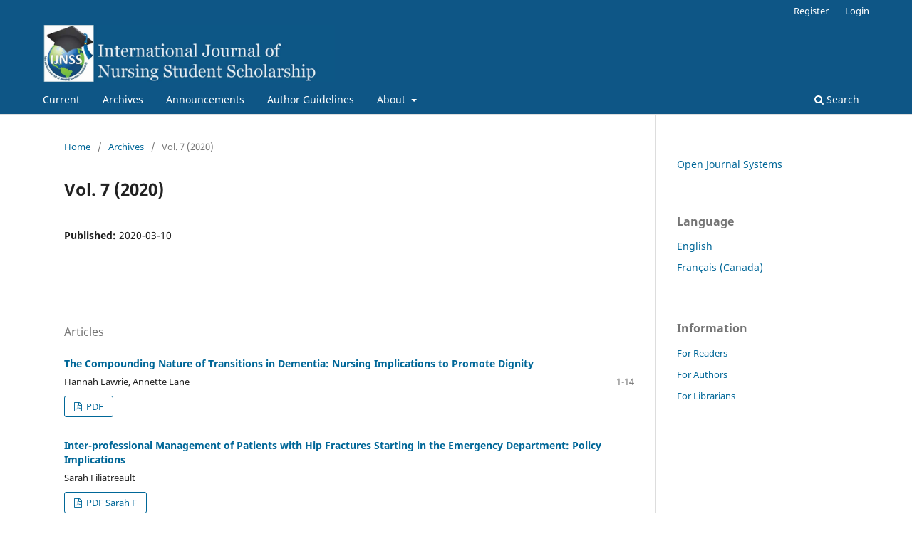

--- FILE ---
content_type: text/html; charset=utf-8
request_url: https://journalhosting.ucalgary.ca/index.php/ijnss/issue/view/5192
body_size: 19610
content:
<!DOCTYPE html>
<html lang="en-US" xml:lang="en-US">
<head>
	<meta charset="utf-8">
	<meta name="viewport" content="width=device-width, initial-scale=1.0">
	<title>
		Vol. 7 (2020)
							| International Journal of  Nursing Student Scholarship
			</title>

	
<meta name="generator" content="Open Journal Systems 3.3.0.20">
<!-- Google tag (gtag.js) -->
<script async src="https://www.googletagmanager.com/gtag/js?id=G-RKS4N02CRK"></script>
<script>
  window.dataLayer = window.dataLayer || [];
  function gtag(){dataLayer.push(arguments);}
  gtag('js', new Date());

  gtag('config', 'G-RKS4N02CRK');
</script>
<link rel="alternate" type="application/atom+xml" href="https://journalhosting.ucalgary.ca/index.php/ijnss/gateway/plugin/WebFeedGatewayPlugin/atom">
<link rel="alternate" type="application/rdf+xml" href="https://journalhosting.ucalgary.ca/index.php/ijnss/gateway/plugin/WebFeedGatewayPlugin/rss">
<link rel="alternate" type="application/rss+xml" href="https://journalhosting.ucalgary.ca/index.php/ijnss/gateway/plugin/WebFeedGatewayPlugin/rss2">
	<link rel="stylesheet" href="https://journalhosting.ucalgary.ca/index.php/ijnss/$$$call$$$/page/page/css?name=stylesheet" type="text/css" /><link rel="stylesheet" href="https://journalhosting.ucalgary.ca/index.php/ijnss/$$$call$$$/page/page/css?name=font" type="text/css" /><link rel="stylesheet" href="https://journalhosting.ucalgary.ca/lib/pkp/styles/fontawesome/fontawesome.css?v=3.3.0.20" type="text/css" />
</head>
<body class="pkp_page_issue pkp_op_view has_site_logo" dir="ltr">

	<div class="pkp_structure_page">

				<header class="pkp_structure_head" id="headerNavigationContainer" role="banner">
						
 <nav class="cmp_skip_to_content" aria-label="Jump to content links">
	<a href="#pkp_content_main">Skip to main content</a>
	<a href="#siteNav">Skip to main navigation menu</a>
		<a href="#pkp_content_footer">Skip to site footer</a>
</nav>

			<div class="pkp_head_wrapper">

				<div class="pkp_site_name_wrapper">
					<button class="pkp_site_nav_toggle">
						<span>Open Menu</span>
					</button>
										<div class="pkp_site_name">
																<a href="						https://journalhosting.ucalgary.ca/index.php/ijnss/index
					" class="is_img">
							<img src="https://journalhosting.ucalgary.ca/public/journals/103/pageHeaderLogoImage_en_US.jpg" width="1024" height="200" alt="International Journal of Nursing Student Scholarship" />
						</a>
										</div>
				</div>

				
				<nav class="pkp_site_nav_menu" aria-label="Site Navigation">
					<a id="siteNav"></a>
					<div class="pkp_navigation_primary_row">
						<div class="pkp_navigation_primary_wrapper">
																				<ul id="navigationPrimary" class="pkp_navigation_primary pkp_nav_list">
								<li class="">
				<a href="https://journalhosting.ucalgary.ca/index.php/ijnss/issue/current">
					Current
				</a>
							</li>
								<li class="">
				<a href="https://journalhosting.ucalgary.ca/index.php/ijnss/issue/archive">
					Archives
				</a>
							</li>
								<li class="">
				<a href="https://journalhosting.ucalgary.ca/index.php/ijnss/announcement">
					Announcements
				</a>
							</li>
								<li class="">
				<a href="https://journalhosting.ucalgary.ca/index.php/ijnss/guidelines">
					Author Guidelines
				</a>
							</li>
								<li class="">
				<a href="https://journalhosting.ucalgary.ca/index.php/ijnss/about">
					About
				</a>
									<ul>
																					<li class="">
									<a href="https://journalhosting.ucalgary.ca/index.php/ijnss/about">
										About the Journal
									</a>
								</li>
																												<li class="">
									<a href="https://journalhosting.ucalgary.ca/index.php/ijnss/about/submissions">
										Submissions
									</a>
								</li>
																												<li class="">
									<a href="https://journalhosting.ucalgary.ca/index.php/ijnss/about/editorialTeam">
										Editorial Team
									</a>
								</li>
																												<li class="">
									<a href="https://journalhosting.ucalgary.ca/index.php/ijnss/about/privacy">
										Privacy Statement
									</a>
								</li>
																												<li class="">
									<a href="https://journalhosting.ucalgary.ca/index.php/ijnss/about/contact">
										Contact
									</a>
								</li>
																		</ul>
							</li>
			</ul>

				

																						<div class="pkp_navigation_search_wrapper">
									<a href="https://journalhosting.ucalgary.ca/index.php/ijnss/search" class="pkp_search pkp_search_desktop">
										<span class="fa fa-search" aria-hidden="true"></span>
										Search
									</a>
								</div>
													</div>
					</div>
					<div class="pkp_navigation_user_wrapper" id="navigationUserWrapper">
							<ul id="navigationUser" class="pkp_navigation_user pkp_nav_list">
								<li class="profile">
				<a href="https://journalhosting.ucalgary.ca/index.php/ijnss/user/register">
					Register
				</a>
							</li>
								<li class="profile">
				<a href="https://journalhosting.ucalgary.ca/index.php/ijnss/login">
					Login
				</a>
							</li>
										</ul>

					</div>
				</nav>
			</div><!-- .pkp_head_wrapper -->
		</header><!-- .pkp_structure_head -->

						<div class="pkp_structure_content has_sidebar">
			<div class="pkp_structure_main" role="main">
				<a id="pkp_content_main"></a>

<div class="page page_issue">

				<nav class="cmp_breadcrumbs" role="navigation" aria-label="You are here:">
	<ol>
		<li>
			<a href="https://journalhosting.ucalgary.ca/index.php/ijnss/index">
				Home
			</a>
			<span class="separator">/</span>
		</li>
		<li>
			<a href="https://journalhosting.ucalgary.ca/index.php/ijnss/issue/archive">
				Archives
			</a>
			<span class="separator">/</span>
		</li>
		<li class="current" aria-current="page">
			<span aria-current="page">
									Vol. 7 (2020)
							</span>
		</li>
	</ol>
</nav>
		<h1>
			Vol. 7 (2020)
		</h1>
			<div class="obj_issue_toc">

		
		<div class="heading">

						
				
				
							<div class="published">
				<span class="label">
					Published:
				</span>
				<span class="value">
					2020-03-10
				</span>
			</div>
			</div>

		
		<div class="sections">
			<div class="section">
									<h2>
					Articles
				</h2>
						<ul class="cmp_article_list articles">
									<li>
						
	
<div class="obj_article_summary">
	
	<h3 class="title">
		<a id="article-70007" href="https://journalhosting.ucalgary.ca/index.php/ijnss/article/view/70007">
			The Compounding Nature of Transitions in Dementia: Nursing Implications to Promote Dignity
					</a>
	</h3>

				<div class="meta">
				<div class="authors">
			Hannah Lawrie, Annette Lane
		</div>
		
							<div class="pages">
				1-14
			</div>
		
		
	</div>
	
			<ul class="galleys_links">
																									<li>
																										
	
							

<a class="obj_galley_link pdf" href="https://journalhosting.ucalgary.ca/index.php/ijnss/article/view/70007/53909" aria-labelledby=article-70007>

		
	PDF

	</a>
				</li>
					</ul>
	
	
</div>
					</li>
									<li>
						
	
<div class="obj_article_summary">
	
	<h3 class="title">
		<a id="article-70116" href="https://journalhosting.ucalgary.ca/index.php/ijnss/article/view/70116">
			Inter-professional Management of Patients with Hip Fractures Starting in the Emergency Department: Policy Implications
					</a>
	</h3>

				<div class="meta">
				<div class="authors">
			Sarah  Filiatreault
		</div>
		
				
		
	</div>
	
			<ul class="galleys_links">
																									<li>
																										
	
							

<a class="obj_galley_link pdf" href="https://journalhosting.ucalgary.ca/index.php/ijnss/article/view/70116/53946" aria-labelledby=article-70116>

		
	PDF Sarah F

	</a>
				</li>
					</ul>
	
	
</div>
					</li>
									<li>
						
	
<div class="obj_article_summary">
	
	<h3 class="title">
		<a id="article-70117" href="https://journalhosting.ucalgary.ca/index.php/ijnss/article/view/70117">
			The Evolution of a Refereed Journal:  The International Journal of Nursing Student Scholarship 
					</a>
	</h3>

				<div class="meta">
				<div class="authors">
			Sandra  Hirst, Rebecca  Stares, Carole-Lynne Le Navenec 
		</div>
		
				
		
	</div>
	
			<ul class="galleys_links">
																									<li>
																										
	
							

<a class="obj_galley_link pdf" href="https://journalhosting.ucalgary.ca/index.php/ijnss/article/view/70117/53947" aria-labelledby=article-70117>

		
	PDF Sandi Hirst

	</a>
				</li>
					</ul>
	
	
</div>
					</li>
									<li>
						
	
<div class="obj_article_summary">
	
	<h3 class="title">
		<a id="article-70324" href="https://journalhosting.ucalgary.ca/index.php/ijnss/article/view/70324">
			Exploring the Needs of Parents with a Child with Chronic Pain: A Qualitative Secondary Analysis
					</a>
	</h3>

				<div class="meta">
				<div class="authors">
			Dominique  Lefebvre, Anne  Le, Jude  Spiers, Shannon   Scott
		</div>
		
				
		
	</div>
	
			<ul class="galleys_links">
																									<li>
																										
	
							

<a class="obj_galley_link pdf" href="https://journalhosting.ucalgary.ca/index.php/ijnss/article/view/70324/54011" aria-labelledby=article-70324>

		
	PDF

	</a>
				</li>
					</ul>
	
	
</div>
					</li>
									<li>
						
	
<div class="obj_article_summary">
	
	<h3 class="title">
		<a id="article-70473" href="https://journalhosting.ucalgary.ca/index.php/ijnss/article/view/70473">
			Group-based Peer Tutoring among University Undergraduate Nursing Students: Enhanced Teaching-Learning Through Group Discussion
					</a>
	</h3>

				<div class="meta">
				<div class="authors">
			Sidney Smith, Margaret Bultas
		</div>
		
				
		
	</div>
	
			<ul class="galleys_links">
																									<li>
																										
	
							

<a class="obj_galley_link pdf" href="https://journalhosting.ucalgary.ca/index.php/ijnss/article/view/70473/54096" aria-labelledby=article-70473>

		
	PDF

	</a>
				</li>
					</ul>
	
	
</div>
					</li>
									<li>
						
	
<div class="obj_article_summary">
	
	<h3 class="title">
		<a id="article-70585" href="https://journalhosting.ucalgary.ca/index.php/ijnss/article/view/70585">
			Exploring the Notion of Technologically Dependent Children: Findings from a Review of the Literature 
					</a>
	</h3>

				<div class="meta">
				<div class="authors">
			Savera  Aziz Ali, Ahreen  Allana, Sumera  Aziz Ali
		</div>
		
				
		
	</div>
	
			<ul class="galleys_links">
																									<li>
																										
	
							

<a class="obj_galley_link pdf" href="https://journalhosting.ucalgary.ca/index.php/ijnss/article/view/70585/54138" aria-labelledby=article-70585>

		
	PDF

	</a>
				</li>
					</ul>
	
	
</div>
					</li>
									<li>
						
	
<div class="obj_article_summary">
	
	<h3 class="title">
		<a id="article-70899" href="https://journalhosting.ucalgary.ca/index.php/ijnss/article/view/70899">
			The Promising Health Promotion Role of Advanced Practice Nurses in the Sultanate of Oman
					</a>
	</h3>

				<div class="meta">
				<div class="authors">
			Munira Al-Rumhi, Khaldoun Aldiabat
		</div>
		
				
		
	</div>
	
			<ul class="galleys_links">
																									<li>
																										
	
							

<a class="obj_galley_link pdf" href="https://journalhosting.ucalgary.ca/index.php/ijnss/article/view/70899/54240" aria-labelledby=article-70899>

		
	PDF

	</a>
				</li>
																									</ul>
	
	
</div>
					</li>
									<li>
						
	
<div class="obj_article_summary">
	
	<h3 class="title">
		<a id="article-71135" href="https://journalhosting.ucalgary.ca/index.php/ijnss/article/view/71135">
			Exploring Compassion Fatigue and Burnout in Healthcare Professionals: A Scoping Review
					</a>
	</h3>

				<div class="meta">
				<div class="authors">
			Kayla  Kaminski
		</div>
		
				
		
	</div>
	
			<ul class="galleys_links">
																									<li>
																										
	
							

<a class="obj_galley_link pdf" href="https://journalhosting.ucalgary.ca/index.php/ijnss/article/view/71135/54305" aria-labelledby=article-71135>

		
	PDF

	</a>
				</li>
					</ul>
	
	
</div>
					</li>
									<li>
						
	
<div class="obj_article_summary">
	
	<h3 class="title">
		<a id="article-71192" href="https://journalhosting.ucalgary.ca/index.php/ijnss/article/view/71192">
			Scoping Review of the Literature on the Use of PMTCT in Sub-Saharan Africa
					</a>
	</h3>

				<div class="meta">
				<div class="authors">
			Joyce   Kamanzi, Magdalena  Richter
		</div>
		
				
		
	</div>
	
			<ul class="galleys_links">
																									<li>
																										
	
							

<a class="obj_galley_link pdf" href="https://journalhosting.ucalgary.ca/index.php/ijnss/article/view/71192/54318" aria-labelledby=article-71192>

		
	PDF

	</a>
				</li>
					</ul>
	
	
</div>
					</li>
									<li>
						
	
<div class="obj_article_summary">
	
	<h3 class="title">
		<a id="article-71469" href="https://journalhosting.ucalgary.ca/index.php/ijnss/article/view/71469">
			Prenatal Evacuation: Addressing the Birth Customs and Perinatal Care Needs of Indigenous Women in Northern Canada 
					</a>
	</h3>

				<div class="meta">
				<div class="authors">
			Chelsea  Amundsen, Arlene  Kent-Wilkinson
		</div>
		
				
		
	</div>
	
			<ul class="galleys_links">
																									<li>
																										
	
							

<a class="obj_galley_link pdf" href="https://journalhosting.ucalgary.ca/index.php/ijnss/article/view/71469/54448" aria-labelledby=article-71469>

		
	PDF

	</a>
				</li>
					</ul>
	
	
</div>
					</li>
									<li>
						
	
<div class="obj_article_summary">
	
	<h3 class="title">
		<a id="article-71548" href="https://journalhosting.ucalgary.ca/index.php/ijnss/article/view/71548">
			Engaging Nursing Students in Meaningful Education Pertaining to Gerontological Nursing Studies:  A Qualitative Descriptive Study
					</a>
	</h3>

				<div class="meta">
				<div class="authors">
			Oluchi  Madueke, Monique  Desjarlais, Sherry  Dahlke 
		</div>
		
				
		
	</div>
	
			<ul class="galleys_links">
																									<li>
																										
	
							

<a class="obj_galley_link pdf" href="https://journalhosting.ucalgary.ca/index.php/ijnss/article/view/71548/54466" aria-labelledby=article-71548>

		
	PDF

	</a>
				</li>
					</ul>
	
	
</div>
					</li>
									<li>
						
	
<div class="obj_article_summary">
	
	<h3 class="title">
		<a id="article-71745" href="https://journalhosting.ucalgary.ca/index.php/ijnss/article/view/71745">
			Implementing A Winter Wellness University Program:  A Community Health Nursing Project
					</a>
	</h3>

				<div class="meta">
				<div class="authors">
			Bassem  Abdel-Rahman, Gurjot  Deol, Seema  Ganesh, Brittney  Kuzio, Diana  Mukhametzyanova, Kiril  Plehanov, Stephanie  Schroeder, Michael  Webb, Tam  Truong Donnelly
		</div>
		
				
		
	</div>
	
			<ul class="galleys_links">
																									<li>
																										
	
							

<a class="obj_galley_link pdf" href="https://journalhosting.ucalgary.ca/index.php/ijnss/article/view/71745/54584" aria-labelledby=article-71745>

		
	PDF

	</a>
				</li>
					</ul>
	
	
</div>
					</li>
									<li>
						
	
<div class="obj_article_summary">
	
	<h3 class="title">
		<a id="article-71786" href="https://journalhosting.ucalgary.ca/index.php/ijnss/article/view/71786">
			Qualitative Description Research: An Examination of a Method for Novice Nursing Researchers
					</a>
	</h3>

				<div class="meta">
				<div class="authors">
			Niall  Tamayo, Annette  Lane, Georgia  Dewart
		</div>
		
				
		
	</div>
	
			<ul class="galleys_links">
																									<li>
																										
	
							

<a class="obj_galley_link pdf" href="https://journalhosting.ucalgary.ca/index.php/ijnss/article/view/71786/54608" aria-labelledby=article-71786>

		
	PDF

	</a>
				</li>
					</ul>
	
	
</div>
					</li>
							</ul>
				</div>
		</div><!-- .sections -->
</div>
	</div>

	</div><!-- pkp_structure_main -->

									<div class="pkp_structure_sidebar left" role="complementary" aria-label="Sidebar">
				<div class="pkp_block block_developed_by">
	<h2 class="pkp_screen_reader">
		Developed By
	</h2>

	<div class="content">
		<a href="http://pkp.sfu.ca/ojs/">
			Open Journal Systems
		</a>
	</div>
</div>
<div class="pkp_block block_language">
	<h2 class="title">
		Language
	</h2>

	<div class="content">
		<ul>
							<li class="locale_en_US current" lang="en-US">
					<a href="https://journalhosting.ucalgary.ca/index.php/ijnss/user/setLocale/en_US?source=%2Findex.php%2Fijnss%2Fissue%2Fview%2F5192">
						English
					</a>
				</li>
							<li class="locale_fr_CA" lang="fr-CA">
					<a href="https://journalhosting.ucalgary.ca/index.php/ijnss/user/setLocale/fr_CA?source=%2Findex.php%2Fijnss%2Fissue%2Fview%2F5192">
						Français (Canada)
					</a>
				</li>
					</ul>
	</div>
</div><!-- .block_language -->
<div class="pkp_block block_information">
	<h2 class="title">Information</h2>
	<div class="content">
		<ul>
							<li>
					<a href="https://journalhosting.ucalgary.ca/index.php/ijnss/information/readers">
						For Readers
					</a>
				</li>
										<li>
					<a href="https://journalhosting.ucalgary.ca/index.php/ijnss/information/authors">
						For Authors
					</a>
				</li>
										<li>
					<a href="https://journalhosting.ucalgary.ca/index.php/ijnss/information/librarians">
						For Librarians
					</a>
				</li>
					</ul>
	</div>
</div>

			</div><!-- pkp_sidebar.left -->
			</div><!-- pkp_structure_content -->

<div class="pkp_structure_footer_wrapper" role="contentinfo">
	<a id="pkp_content_footer"></a>

	<div class="pkp_structure_footer">

					<div class="pkp_footer_content">
				<p>ISSN: 2291-6679</p>
			</div>
		
		<div class="pkp_brand_footer" role="complementary">
			<a href="https://journalhosting.ucalgary.ca/index.php/ijnss/about/aboutThisPublishingSystem">
				<img alt="More information about the publishing system, Platform and Workflow by OJS/PKP." src="https://journalhosting.ucalgary.ca/templates/images/ojs_brand.png">
			</a>
		</div>
	</div>
</div><!-- pkp_structure_footer_wrapper -->

</div><!-- pkp_structure_page -->

<script src="https://journalhosting.ucalgary.ca/lib/pkp/lib/vendor/components/jquery/jquery.min.js?v=3.3.0.20" type="text/javascript"></script><script src="https://journalhosting.ucalgary.ca/lib/pkp/lib/vendor/components/jqueryui/jquery-ui.min.js?v=3.3.0.20" type="text/javascript"></script><script src="https://journalhosting.ucalgary.ca/plugins/themes/default/js/lib/popper/popper.js?v=3.3.0.20" type="text/javascript"></script><script src="https://journalhosting.ucalgary.ca/plugins/themes/default/js/lib/bootstrap/util.js?v=3.3.0.20" type="text/javascript"></script><script src="https://journalhosting.ucalgary.ca/plugins/themes/default/js/lib/bootstrap/dropdown.js?v=3.3.0.20" type="text/javascript"></script><script src="https://journalhosting.ucalgary.ca/plugins/themes/default/js/main.js?v=3.3.0.20" type="text/javascript"></script><script type="text/javascript">
(function (w, d, s, l, i) { w[l] = w[l] || []; var f = d.getElementsByTagName(s)[0],
j = d.createElement(s), dl = l != 'dataLayer' ? '&l=' + l : ''; j.async = true; 
j.src = 'https://www.googletagmanager.com/gtag/js?id=' + i + dl; f.parentNode.insertBefore(j, f); 
function gtag(){dataLayer.push(arguments)}; gtag('js', new Date()); gtag('config', i); })
(window, document, 'script', 'dataLayer', 'UA-77552800-10');
</script>


</body>
</html>
